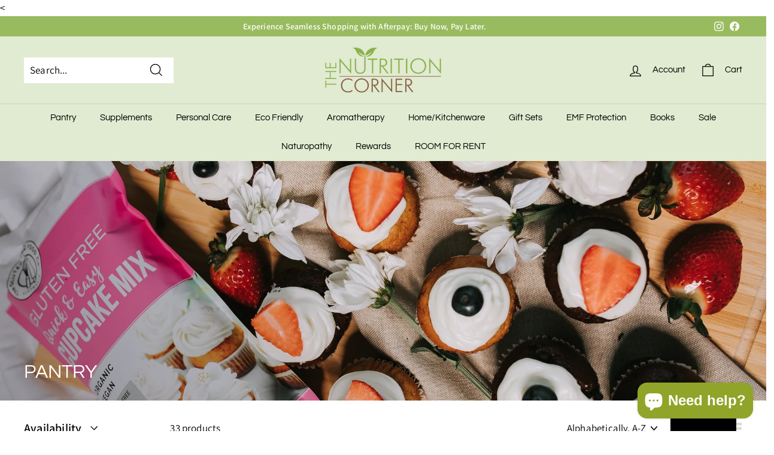

--- FILE ---
content_type: application/javascript; charset=utf-8
request_url: https://cdn-widgetsrepository.yotpo.com/v1/loader/xUv4uIIYm_3Ir0081Bu6YQ
body_size: 10650
content:

if (typeof (window) !== 'undefined' && window.performance && window.performance.mark) {
  window.performance.mark('yotpo:loader:loaded');
}
var yotpoWidgetsContainer = yotpoWidgetsContainer || { guids: {} };
(function(){
    var guid = "xUv4uIIYm_3Ir0081Bu6YQ";
    var loader = {
        loadDep: function (link, onLoad, strategy) {
            var script = document.createElement('script');
            script.onload = onLoad || function(){};
            script.src = link;
            if (strategy === 'defer') {
                script.defer = true;
            } else if (strategy === 'async') {
                script.async = true;
            }
            script.setAttribute("type", "text/javascript");
            script.setAttribute("charset", "utf-8");
            document.head.appendChild(script);
        },
        config: {
            data: {
                guid: guid
            },
            widgets: {
            
                "688893": {
                    instanceId: "688893",
                    instanceVersionId: "242424304",
                    templateAssetUrl: "https://cdn-widgetsrepository.yotpo.com/widget-assets/widget-customer-preview/app.v0.2.8-6189.js",
                    cssOverrideAssetUrl: "",
                    customizationCssUrl: "",
                    customizations: {
                      "view-background-color": "transparent",
                      "view-primary-color": "#2e4f7c",
                      "view-primary-font": "Nunito Sans@700|https://cdn-widgetsrepository.yotpo.com/web-fonts/css/nunito_sans/v1/nunito_sans_700.css",
                      "view-text-color": "#202020",
                      "welcome-text": "Good morning"
                    },
                    staticContent: {
                      "currency": "AUD",
                      "hideIfMatchingQueryParam": [
                        "oseid"
                      ],
                      "isHidden": true,
                      "platformName": "shopify",
                      "selfExecutable": true,
                      "storeId": "Pq7KOs1hh5dwuKVbsKEp3ugjOo8oH6WtZUij90CW",
                      "storeLoginUrl": "http://the-nutrition-corner.myshopify.com/account/login",
                      "storeRegistrationUrl": "http://the-nutrition-corner.myshopify.com/account/register",
                      "storeRewardsPageUrl": "http://the-nutrition-corner.myshopify.com/pages/rewards",
                      "urlMatch": "^(?!.*\\.yotpo\\.com).*$"
                    },
                    className: "CustomerPreview",
                    dependencyGroupId: null
                },
            
                "204278": {
                    instanceId: "204278",
                    instanceVersionId: "318719600",
                    templateAssetUrl: "https://cdn-widgetsrepository.yotpo.com/widget-assets/widget-loyalty-campaigns/app.v0.13.0-4770.js",
                    cssOverrideAssetUrl: "",
                    customizationCssUrl: "",
                    customizations: {
                      "campaign-description-font-color": "#4e5772",
                      "campaign-description-size": "18px",
                      "campaign-item-1179728-background-color": "rgba(225,235,209,1)",
                      "campaign-item-1179728-background-image-color-overlay": "rgba(0, 0, 0, .4)",
                      "campaign-item-1179728-background-type": "color",
                      "campaign-item-1179728-border-color": "#848ca3",
                      "campaign-item-1179728-description-font-color": "#4e5772",
                      "campaign-item-1179728-description-font-size": "18",
                      "campaign-item-1179728-exclude_audience_ids": null,
                      "campaign-item-1179728-exclude_audience_names": [],
                      "campaign-item-1179728-hover-view-tile-message": "Earn 10 points when you create an account",
                      "campaign-item-1179728-icon-color": "rgba(153,187,95,1)",
                      "campaign-item-1179728-icon-type": "defaultIcon",
                      "campaign-item-1179728-include_audience_ids": "1",
                      "campaign-item-1179728-include_audience_names": [
                        "All customers"
                      ],
                      "campaign-item-1179728-special-reward-enabled": "false",
                      "campaign-item-1179728-special-reward-headline-background-color": "#E0DBEF",
                      "campaign-item-1179728-special-reward-headline-text": "Just for you!",
                      "campaign-item-1179728-special-reward-headline-title-font-color": "#5344A6",
                      "campaign-item-1179728-special-reward-headline-title-font-size": "16",
                      "campaign-item-1179728-special-reward-tile-border-color": "#8270E7",
                      "campaign-item-1179728-tile-description": "Create an account",
                      "campaign-item-1179728-tile-reward": "10 Points",
                      "campaign-item-1179728-title-font-color": "rgba(102,127,44,1)",
                      "campaign-item-1179728-title-font-size": "27",
                      "campaign-item-1179728-type": "CreateAccountCampaign",
                      "campaign-item-1179729-action-tile-action-text": "Add My Birthday",
                      "campaign-item-1179729-action-tile-ask-year": "true",
                      "campaign-item-1179729-action-tile-birthday-required-field-message": "This field is required",
                      "campaign-item-1179729-action-tile-birthday-thank-you-message": "Thanks! We're looking forward to helping you celebrate :)",
                      "campaign-item-1179729-action-tile-european-date-format": "false",
                      "campaign-item-1179729-action-tile-message-text": "If your birthday is within the next 30 days, your reward will be granted in delay, up to 30 days.",
                      "campaign-item-1179729-action-tile-month-names": "January,February,March,April,May,June,July,August,September,October,November,December",
                      "campaign-item-1179729-action-tile-title": "Earn 10 points on your birthday",
                      "campaign-item-1179729-background-color": "rgba(225,235,209,1)",
                      "campaign-item-1179729-background-image-color-overlay": "rgba(0, 0, 0, .4)",
                      "campaign-item-1179729-background-type": "color",
                      "campaign-item-1179729-border-color": "#848ca3",
                      "campaign-item-1179729-description-font-color": "#4e5772",
                      "campaign-item-1179729-description-font-size": "18",
                      "campaign-item-1179729-exclude_audience_ids": null,
                      "campaign-item-1179729-exclude_audience_names": [],
                      "campaign-item-1179729-icon-color": "rgba(153,187,95,1)",
                      "campaign-item-1179729-icon-type": "defaultIcon",
                      "campaign-item-1179729-include_audience_ids": "1",
                      "campaign-item-1179729-include_audience_names": [
                        "All customers"
                      ],
                      "campaign-item-1179729-special-reward-enabled": "false",
                      "campaign-item-1179729-special-reward-headline-background-color": "#E0DBEF",
                      "campaign-item-1179729-special-reward-headline-text": "Just for you!",
                      "campaign-item-1179729-special-reward-headline-title-font-color": "#5344A6",
                      "campaign-item-1179729-special-reward-headline-title-font-size": "16",
                      "campaign-item-1179729-special-reward-tile-border-color": "#8270E7",
                      "campaign-item-1179729-tile-description": "Happy Birthday",
                      "campaign-item-1179729-tile-reward": "10 Points",
                      "campaign-item-1179729-title-font-color": "rgba(102,127,44,1)",
                      "campaign-item-1179729-title-font-size": "27",
                      "campaign-item-1179729-type": "BirthdayCampaign",
                      "campaign-item-1179730-background-color": "rgba(225,235,209,1)",
                      "campaign-item-1179730-background-image-color-overlay": "rgba(0, 0, 0, .4)",
                      "campaign-item-1179730-background-type": "color",
                      "campaign-item-1179730-border-color": "#848ca3",
                      "campaign-item-1179730-description-font-color": "#4e5772",
                      "campaign-item-1179730-description-font-size": "18",
                      "campaign-item-1179730-exclude_audience_ids": null,
                      "campaign-item-1179730-exclude_audience_names": [],
                      "campaign-item-1179730-hover-view-tile-message": "Earn 1 points for every $1.00 you spend in our store",
                      "campaign-item-1179730-icon-color": "rgba(153,187,95,1)",
                      "campaign-item-1179730-icon-type": "defaultIcon",
                      "campaign-item-1179730-include_audience_ids": "1",
                      "campaign-item-1179730-include_audience_names": [
                        "All customers"
                      ],
                      "campaign-item-1179730-special-reward-enabled": "false",
                      "campaign-item-1179730-special-reward-headline-background-color": "#E0DBEF",
                      "campaign-item-1179730-special-reward-headline-text": "Just for you!",
                      "campaign-item-1179730-special-reward-headline-title-font-color": "#5344A6",
                      "campaign-item-1179730-special-reward-headline-title-font-size": "16",
                      "campaign-item-1179730-special-reward-tile-border-color": "#8270E7",
                      "campaign-item-1179730-tile-description": "Make a purchase",
                      "campaign-item-1179730-tile-reward": "1 Points Per $1.00",
                      "campaign-item-1179730-title-font-color": "rgba(102,127,44,1)",
                      "campaign-item-1179730-title-font-size": "27",
                      "campaign-item-1179730-type": "PointsForPurchasesCampaign",
                      "campaign-title-font-color": "#011247",
                      "campaign-title-size": "27px",
                      "completed-tile-headline": "Completed",
                      "completed-tile-message": "You already completed this campaign",
                      "container-headline": "Ways to earn points",
                      "general-hover-tile-button-color": "#ffffff",
                      "general-hover-tile-button-text-color": "rgba(102,127,44,1)",
                      "general-hover-tile-button-type": "filled_rectangle",
                      "general-hover-tile-color-overlay": "rgba(247,247,247,1)",
                      "general-hover-tile-text-color": "#ffffff",
                      "headline-font-color": "rgba(44,44,44,1)",
                      "headline-font-size": "36px",
                      "logged-out-is-redirect-after-login-to-current-page": "true",
                      "logged-out-message": "Already a member?",
                      "logged-out-sign-in-text": "Log in",
                      "logged-out-sign-up-text": "Sign up",
                      "main-text-font-name-and-url": "Montserrat@600|https://fonts.googleapis.com/css?family=Montserrat:600\u0026display=swap",
                      "secondary-text-font-name-and-url": "Montserrat@400|https://fonts.googleapis.com/css?family=Montserrat\u0026display=swap",
                      "selected-audiences": "1",
                      "selected-extensions": [
                        "1179728",
                        "1179729",
                        "1179730"
                      ],
                      "special-reward-enabled": "false",
                      "special-reward-headline-background-color": "#E0DBEF",
                      "special-reward-headline-text": "Special for you",
                      "special-reward-headline-title-font-color": "#5344A6",
                      "special-reward-headline-title-font-size": "16",
                      "special-reward-tile-border-color": "#8270E7",
                      "tile-border-color": "#848ca3",
                      "tile-spacing-type": "small",
                      "tiles-background-color": "#f9faff",
                      "time-between-rewards-days": "You're eligible to participate again in *|days|* days.",
                      "time-between-rewards-hours": "You're eligible to participate again in *|hours|* hours."
                    },
                    staticContent: {
                      "companyName": "The Nutrition Corner",
                      "cssEditorEnabled": "true",
                      "currency": "USD",
                      "facebookAppId": "1647129615540489",
                      "isMultiCurrencyEnabled": false,
                      "isSegmentationsPickerEnabled": false,
                      "merchantId": "110596",
                      "platformName": "shopify",
                      "storeAccountLoginUrl": "//the-nutrition-corner.myshopify.com/account/login",
                      "storeAccountRegistrationUrl": "//the-nutrition-corner.myshopify.com/account/register",
                      "storeId": "Pq7KOs1hh5dwuKVbsKEp3ugjOo8oH6WtZUij90CW"
                    },
                    className: "CampaignWidget",
                    dependencyGroupId: 2
                },
            
                "204277": {
                    instanceId: "204277",
                    instanceVersionId: "24349063",
                    templateAssetUrl: "https://cdn-widgetsrepository.yotpo.com/widget-assets/widget-referral-widget/app.v1.8.1-4652.js",
                    cssOverrideAssetUrl: "",
                    customizationCssUrl: "",
                    customizations: {
                      "background-color": "rgba( 255, 255, 255, 1 )",
                      "background-image-url": "https://cdn-widget-assets.yotpo.com/widget-referral-widget/customizations/defaults/BackgroundImage-v3.jpg",
                      "customer-email-view-button-text": "Next",
                      "customer-email-view-description": "Earn a $5 coupon for every time you refer a friend who spends over $5!!",
                      "customer-email-view-header": "Refer a Friend",
                      "customer-email-view-input-placeholder": "Your email address",
                      "customer-email-view-title": "$5 Coupon",
                      "customer-name-view-input-placeholder": "Your name",
                      "default-toggle": true,
                      "description-color": "rgba( 55, 51, 48, 1 )",
                      "description-font-size": "20px",
                      "final-view-button-text": "REFER MORE FRIENDS",
                      "final-view-description": "Remind your friends to check their emails",
                      "final-view-error-description": "We were unable to send the referral link",
                      "final-view-error-text": "GO BACK",
                      "final-view-error-title": "SOMETHING WENT WRONG",
                      "final-view-title": "THANKS FOR REFERRING",
                      "fonts-primary-font-name-and-url": "Montserrat@600|https://fonts.googleapis.com/css?family=Montserrat:600\u0026display=swap",
                      "fonts-secondary-font-name-and-url": "Nunito Sans@400|https://fonts.googleapis.com/css?family=Nunito+Sans:400\u0026display=swap",
                      "header-color": "rgba(44,44,44,1)",
                      "header-font-size": "18px",
                      "main-share-option-desktop": "main_share_email",
                      "main-share-option-mobile": "main_share_sms",
                      "next-button-background-color": "rgba(153,187,95,1)",
                      "next-button-font-size": "18px",
                      "next-button-size": "standard",
                      "next-button-text-color": "rgba(255,255,255,1)",
                      "next-button-type": "filled_rectangle",
                      "referral-history-completed-points-text": "{{points}} POINTS",
                      "referral-history-completed-status-type": "text",
                      "referral-history-confirmed-status": "COMPLETED",
                      "referral-history-pending-status": "PENDING",
                      "referral-history-redeem-text": "To redeem your points, simply apply your discount at checkout.",
                      "referral-history-sumup-line-points-text": "{{points}} POINTS",
                      "referral-history-sumup-line-text": "Your Rewards",
                      "referral-views-button-text": "Next",
                      "referral-views-copy-link-button-text": "COPY LINK",
                      "referral-views-description": "Give your friends $20 off their first order of $40 and get $20 (in points) for each successful referral",
                      "referral-views-email-share-body": "How does a discount off your first order at {{company_name}} sound? Use the link below and once you've shopped, I'll get a reward too.\n{{referral_link}}",
                      "referral-views-email-share-subject": "Discount to a Store You'll Love!",
                      "referral-views-email-share-type": "marketing_email",
                      "referral-views-friends-input-placeholder": "Friend’s email address",
                      "referral-views-header": "Refer a Friend",
                      "referral-views-personal-email-button-text": "SEND VIA MY EMAIL",
                      "referral-views-sms-button-text": "SEND VIA SMS",
                      "referral-views-title": "GIVE $20, GET $20",
                      "referral-views-whatsapp-button-text": "SEND VIA WHATSAPP",
                      "share-allow-copy-link": true,
                      "share-allow-email": true,
                      "share-allow-facebook": true,
                      "share-allow-sms": true,
                      "share-allow-twitter": true,
                      "share-allow-whatsapp": true,
                      "share-facebook-header": "Earn A Discount When You Shop Today!",
                      "share-facebook-image-url": "",
                      "share-icons-color": "black",
                      "share-settings-copyLink": true,
                      "share-settings-default-checkbox": true,
                      "share-settings-default-mobile-checkbox": true,
                      "share-settings-email": true,
                      "share-settings-facebook": true,
                      "share-settings-fbMessenger": true,
                      "share-settings-mobile-copyLink": true,
                      "share-settings-mobile-email": true,
                      "share-settings-mobile-facebook": true,
                      "share-settings-mobile-fbMessenger": true,
                      "share-settings-mobile-sms": true,
                      "share-settings-mobile-twitter": true,
                      "share-settings-mobile-whatsapp": true,
                      "share-settings-twitter": true,
                      "share-settings-whatsapp": true,
                      "share-sms-message": "I love {{company_name}}! Shop through my link to get a reward {{referral_link}}",
                      "share-twitter-message": "These guys are great! Get a discount using my link: ",
                      "share-whatsapp-message": "I love {{company_name}}! Shop through my link to get a reward {{referral_link}}",
                      "tab-size": "medium",
                      "tab-type": "lower_line",
                      "tab-view-primary-tab-text": "Refer a Friend",
                      "tab-view-secondary-tab-text": "Your Referrals",
                      "tile-color": "rgba( 255, 255, 255, 1 )",
                      "title-color": "rgba(102,127,44,1)",
                      "title-font-size": "36px",
                      "view-exit-intent-enabled": false,
                      "view-exit-intent-mobile-timeout-ms": 10000,
                      "view-is-popup": false,
                      "view-popup-delay-ms": 0,
                      "view-show-popup-on-exit": false,
                      "view-show-referral-history": false,
                      "view-table-rectangular-dark-pending-color": "rgba( 0, 0, 0, 0.6 )",
                      "view-table-rectangular-light-pending-color": "#FFFFFF",
                      "view-table-selected-color": "#558342",
                      "view-table-theme": "dark",
                      "view-table-type": "rectangular",
                      "wadmin-text-and-share-choose-sreen": "step_1"
                    },
                    staticContent: {
                      "companyName": "The Nutrition Corner",
                      "cssEditorEnabled": "true",
                      "currency": "USD",
                      "hasPrimaryFontsFeature": true,
                      "isMultiCurrencyEnabled": false,
                      "merchantId": "110596",
                      "migrateTabColorToBackground": true,
                      "platformName": "shopify",
                      "referralHistoryEnabled": true,
                      "referralHost": "http://rwrd.io"
                    },
                    className: "ReferralWidget",
                    dependencyGroupId: 2
                },
            
                "204276": {
                    instanceId: "204276",
                    instanceVersionId: "318719768",
                    templateAssetUrl: "https://cdn-widgetsrepository.yotpo.com/widget-assets/widget-visual-redemption/app.v0.6.1-4815.js",
                    cssOverrideAssetUrl: "",
                    customizationCssUrl: "",
                    customizations: {
                      "description-color": "#666d8b",
                      "description-font-size": "20",
                      "headline-color": "#011247",
                      "headline-font-size": "36",
                      "layout-background-color": "white",
                      "primary-font-name-and-url": "Montserrat@600|https://fonts.googleapis.com/css?family=Montserrat:600\u0026display=swap",
                      "redemption-1-displayname": "Tile 1",
                      "redemption-1-settings-cost": "0 points",
                      "redemption-1-settings-cost-color": "#666d8b",
                      "redemption-1-settings-cost-font-size": "20",
                      "redemption-1-settings-reward": "$0",
                      "redemption-1-settings-reward-color": "#011247",
                      "redemption-1-settings-reward-font-size": "30",
                      "redemption-2-displayname": "Tile 2",
                      "redemption-2-settings-cost": "0 points",
                      "redemption-2-settings-cost-color": "#666d8b",
                      "redemption-2-settings-cost-font-size": "20",
                      "redemption-2-settings-reward": "$0",
                      "redemption-2-settings-reward-color": "#011247",
                      "redemption-2-settings-reward-font-size": "30",
                      "redemption-3-displayname": "Tile 3",
                      "redemption-3-settings-cost": "0 points",
                      "redemption-3-settings-cost-color": "#666d8b",
                      "redemption-3-settings-cost-font-size": "20",
                      "redemption-3-settings-reward": "$0",
                      "redemption-3-settings-reward-color": "#011247",
                      "redemption-3-settings-reward-font-size": "30",
                      "rule-border-color": "#bccdfe",
                      "rule-color": "#061153",
                      "rule-font-size": "18",
                      "secondary-font-name-and-url": "Nunito Sans@400|https://fonts.googleapis.com/css?family=Nunito+Sans\u0026display=swap",
                      "selected-extensions": [
                        "1",
                        "2",
                        "3"
                      ],
                      "view-layout": "full-layout",
                      "visual-redemption-description": "Redeeming your hard-earned points is easy! Simply apply your points for a discount at checkout!",
                      "visual-redemption-headline": "How to use your points",
                      "visual-redemption-rule": "100 points equals $10.00"
                    },
                    staticContent: {
                      "cssEditorEnabled": "true",
                      "currency": "USD",
                      "isMultiCurrencyEnabled": false,
                      "platformName": "shopify",
                      "storeId": "Pq7KOs1hh5dwuKVbsKEp3ugjOo8oH6WtZUij90CW"
                    },
                    className: "VisualRedemptionWidget",
                    dependencyGroupId: 2
                },
            
                "204275": {
                    instanceId: "204275",
                    instanceVersionId: "318719879",
                    templateAssetUrl: "https://cdn-widgetsrepository.yotpo.com/widget-assets/widget-my-rewards/app.v0.3.3-4897.js",
                    cssOverrideAssetUrl: "",
                    customizationCssUrl: "",
                    customizations: {
                      "logged-in-description-color": "rgba(153,187,95,1)",
                      "logged-in-description-font-size": "34",
                      "logged-in-description-text": "You Have {{current_point_balance}} Points",
                      "logged-in-headline-color": "#011247",
                      "logged-in-headline-font-size": "36",
                      "logged-in-headline-text": "Hi {{first_name}}!",
                      "logged-in-primary-button-cta-type": "redemptionWidget",
                      "logged-in-primary-button-text": "REDEEM NOW",
                      "logged-in-secondary-button-text": "REWARDS HISTORY",
                      "logged-out-headline-color": "rgba(44,44,44,1)",
                      "logged-out-headline-font-size": "36",
                      "logged-out-headline-text": "How It Works",
                      "logged-out-selected-step-name": "step_1",
                      "primary-button-background-color": "rgba(172,199,125,1)",
                      "primary-button-text-color": "#ffffff",
                      "primary-button-type": "filled_rectangle",
                      "primary-font-name-and-url": "Montserrat@600|https://fonts.googleapis.com/css?family=Montserrat:600\u0026display=swap",
                      "reward-step-1-displayname": "Step 1",
                      "reward-step-1-settings-description": "Create an account and\nget 100 points.",
                      "reward-step-1-settings-description-color": "#666d8b",
                      "reward-step-1-settings-description-font-size": "20",
                      "reward-step-1-settings-icon": "default",
                      "reward-step-1-settings-icon-color": "rgba(172,199,125,1)",
                      "reward-step-1-settings-title": "SIGN UP",
                      "reward-step-1-settings-title-color": "rgba(102,127,44,1)",
                      "reward-step-1-settings-title-font-size": "24",
                      "reward-step-2-displayname": "Step 2",
                      "reward-step-2-settings-description": "Earn points every time\nyou shop.",
                      "reward-step-2-settings-description-color": "#666d8b",
                      "reward-step-2-settings-description-font-size": "20",
                      "reward-step-2-settings-icon": "default",
                      "reward-step-2-settings-icon-color": "rgba(172,199,125,1)",
                      "reward-step-2-settings-title": "EARN POINTS",
                      "reward-step-2-settings-title-color": "rgba(102,127,44,1)",
                      "reward-step-2-settings-title-font-size": "24",
                      "reward-step-3-displayname": "Step 3",
                      "reward-step-3-settings-description": "Redeem points for\nexclusive discounts.",
                      "reward-step-3-settings-description-color": "#666d8b",
                      "reward-step-3-settings-description-font-size": "20",
                      "reward-step-3-settings-icon": "default",
                      "reward-step-3-settings-icon-color": "rgba(172,199,125,1)",
                      "reward-step-3-settings-title": "REDEEM POINTS",
                      "reward-step-3-settings-title-color": "rgba(102,127,44,1)",
                      "reward-step-3-settings-title-font-size": "24",
                      "rewards-history-approved-text": "Approved",
                      "rewards-history-background-color": "rgba(1,18,71,0.8)",
                      "rewards-history-headline-color": "#10055c",
                      "rewards-history-headline-font-size": "28",
                      "rewards-history-headline-text": "Rewards History",
                      "rewards-history-pending-text": "Pending",
                      "rewards-history-refunded-text": "Refunded",
                      "rewards-history-reversed-text": "Reversed",
                      "rewards-history-table-action-col-text": "Action",
                      "rewards-history-table-date-col-text": "Date",
                      "rewards-history-table-points-col-text": "Points",
                      "rewards-history-table-status-col-text": "Status",
                      "rewards-history-table-store-col-text": "Store",
                      "secondary-button-background-color": "rgba(172,199,125,1)",
                      "secondary-button-text-color": "rgba(153,187,95,1)",
                      "secondary-button-type": "rectangular_outline",
                      "secondary-font-name-and-url": "Nunito Sans@400|https://fonts.googleapis.com/css?family=Nunito+Sans:400\u0026display=swap",
                      "view-grid-points-column-color": "#7a97e8",
                      "view-grid-rectangular-background-color": "#e6ecff",
                      "view-grid-type": "rectangular"
                    },
                    staticContent: {
                      "cssEditorEnabled": "true",
                      "currency": "USD",
                      "isMultiCurrencyEnabled": false,
                      "isMultiStoreMerchant": false,
                      "merchantId": "110596",
                      "platformName": "shopify",
                      "storeId": "Pq7KOs1hh5dwuKVbsKEp3ugjOo8oH6WtZUij90CW"
                    },
                    className: "MyRewardsWidget",
                    dependencyGroupId: 2
                },
            
                "204274": {
                    instanceId: "204274",
                    instanceVersionId: "318720015",
                    templateAssetUrl: "https://cdn-widgetsrepository.yotpo.com/widget-assets/widget-coupons-redemption/app.v0.6.2-5198.js",
                    cssOverrideAssetUrl: "",
                    customizationCssUrl: "",
                    customizations: {
                      "confirmation-step-cancel-option": "NO",
                      "confirmation-step-confirm-option": "YES",
                      "confirmation-step-title": "ARE YOU SURE?",
                      "coupon-background-type": "no-background",
                      "coupon-code-copied-message-body": "Thank you for redeeming your points. Please paste the code at checkout.",
                      "coupon-code-copied-message-color": "#707997",
                      "coupon-code-copied-message-title": "COPIED",
                      "coupons-redemption-description": "Redeeming your points is easy! Click Redeem My Points and copy \u0026 paste your code at checkout.",
                      "coupons-redemption-headline": "How to use your points",
                      "coupons-redemption-rule": "",
                      "description-color": "#666d8b",
                      "description-font-size": "20",
                      "disabled-outline-button-color": "#929292",
                      "discount-bigger-than-subscription-cost-text": "Your next subscription is lower than the redemption amount",
                      "donate-button-text": "DONATE",
                      "donation-success-message-body": "Thank you for donating ${{donation_amount}} to {{company_name}}",
                      "donation-success-message-color": "#707997",
                      "donation-success-message-title": "SUCCESS",
                      "error-message-color": "#f04860",
                      "error-message-title": "",
                      "headline-color": "rgba(44,44,44,1)",
                      "headline-font-size": "36",
                      "login-button-color": "rgba(153,187,95,1)",
                      "login-button-text": "REDEEM MY POINTS",
                      "login-button-text-color": "white",
                      "login-button-type": "filled_rectangle",
                      "message-font-size": "14",
                      "missing-points-amount-text": "You don't have enough points to redeem",
                      "next-subscription-headline-text": "NEXT ORDER",
                      "next-subscription-subtitle-text": "{{product_name}} {{next_order_amount}}",
                      "no-subscription-subtitle-text": "No ongoing subscriptions",
                      "point-balance-text": "You have {{current_point_balance}} points",
                      "points-balance-color": "rgba(44,44,44,1)",
                      "points-balance-font-size": 28,
                      "points-balance-number-color": "rgba(153,187,95,1)",
                      "primary-font-name-and-url": "Montserrat@600|https://fonts.googleapis.com/css?family=Montserrat:600\u0026display=swap",
                      "redeem-button-color": "#556DD8",
                      "redeem-button-text": "REDEEM",
                      "redeem-button-text-color": "white",
                      "redeem-button-type": "filled_rectangle",
                      "redemption-686839-displayname": "$5 off",
                      "redemption-686839-settings-button-color": "rgba(153,187,95,1)",
                      "redemption-686839-settings-button-text": "REDEEM",
                      "redemption-686839-settings-button-text-color": "white",
                      "redemption-686839-settings-button-type": "filled_rectangle",
                      "redemption-686839-settings-call-to-action-button-text": "REDEEM",
                      "redemption-686839-settings-cost": 0,
                      "redemption-686839-settings-cost-color": "#666d8b",
                      "redemption-686839-settings-cost-font-size": "20",
                      "redemption-686839-settings-cost-text": "{{points}} POINTS",
                      "redemption-686839-settings-coupon-cost-font-size": "15",
                      "redemption-686839-settings-coupon-reward-font-size": "29",
                      "redemption-686839-settings-discount-amount-cents": 500,
                      "redemption-686839-settings-discount-type": "fixed_amount",
                      "redemption-686839-settings-reward": "$5 off",
                      "redemption-686839-settings-reward-color": "rgba(102,127,44,1)",
                      "redemption-686839-settings-reward-font-size": "30",
                      "redemption-686839-settings-success-message-text": "Discount Applied",
                      "redemption-686840-displayname": "$10 off",
                      "redemption-686840-settings-button-color": "rgba(153,187,95,1)",
                      "redemption-686840-settings-button-text": "REDEEM",
                      "redemption-686840-settings-button-text-color": "white",
                      "redemption-686840-settings-button-type": "filled_rectangle",
                      "redemption-686840-settings-call-to-action-button-text": "REDEEM",
                      "redemption-686840-settings-cost": 0,
                      "redemption-686840-settings-cost-color": "#666d8b",
                      "redemption-686840-settings-cost-font-size": "20",
                      "redemption-686840-settings-cost-text": "{{points}} POINTS",
                      "redemption-686840-settings-coupon-cost-font-size": "15",
                      "redemption-686840-settings-coupon-reward-font-size": "29",
                      "redemption-686840-settings-discount-amount-cents": 1000,
                      "redemption-686840-settings-discount-type": "fixed_amount",
                      "redemption-686840-settings-reward": "$10 off",
                      "redemption-686840-settings-reward-color": "rgba(102,127,44,1)",
                      "redemption-686840-settings-reward-font-size": "30",
                      "redemption-686840-settings-success-message-text": "Discount Applied",
                      "redemption-686841-displayname": "$20 off",
                      "redemption-686841-settings-button-color": "rgba(153,187,95,1)",
                      "redemption-686841-settings-button-text": "REDEEM",
                      "redemption-686841-settings-button-text-color": "white",
                      "redemption-686841-settings-button-type": "filled_rectangle",
                      "redemption-686841-settings-call-to-action-button-text": "REDEEM",
                      "redemption-686841-settings-cost": 0,
                      "redemption-686841-settings-cost-color": "#666d8b",
                      "redemption-686841-settings-cost-font-size": "20",
                      "redemption-686841-settings-cost-text": "{{points}} POINTS",
                      "redemption-686841-settings-coupon-cost-font-size": "15",
                      "redemption-686841-settings-coupon-reward-font-size": "29",
                      "redemption-686841-settings-discount-amount-cents": 2000,
                      "redemption-686841-settings-discount-type": "fixed_amount",
                      "redemption-686841-settings-reward": "$20 off",
                      "redemption-686841-settings-reward-color": "rgba(102,127,44,1)",
                      "redemption-686841-settings-reward-font-size": "30",
                      "redemption-686841-settings-success-message-text": "Discount Applied",
                      "rule-border-color": "#bccdfe",
                      "rule-color": "rgba(102,127,44,1)",
                      "rule-font-size": "18",
                      "secondary-font-name-and-url": "Nunito Sans@400|https://fonts.googleapis.com/css?family=Nunito+Sans\u0026display=swap",
                      "selected-extensions": [],
                      "selected-redemptions-modes": "regular",
                      "subscription-coupon-applied-message-body": "The discount was applied to your upcoming subscription order. You’ll be able to get another discount once the next order is processed.",
                      "subscription-coupon-applied-message-color": "#707997",
                      "subscription-coupon-applied-message-title": "",
                      "subscription-divider-color": "#c2cdf4",
                      "subscription-headline-color": "#666d8b",
                      "subscription-headline-font-size": "14",
                      "subscription-points-headline-text": "YOUR POINT BALANCE",
                      "subscription-points-subtitle-text": "{{current_point_balance}} Points",
                      "subscription-redemptions-description": "Choose a discount option that will automatically apply to your next subscription order.",
                      "subscription-redemptions-headline": "Redeem for Subscription Discount",
                      "subscription-subtitle-color": "#768cdc",
                      "subscription-subtitle-font-size": "20",
                      "view-layout": "full-layout"
                    },
                    staticContent: {
                      "cssEditorEnabled": "true",
                      "currency": "USD",
                      "isMultiCurrencyEnabled": false,
                      "merchantId": "110596",
                      "platformName": "shopify",
                      "storeId": "Pq7KOs1hh5dwuKVbsKEp3ugjOo8oH6WtZUij90CW",
                      "storeLoginUrl": "/account/login",
                      "subunitsPerUnit": 100
                    },
                    className: "CouponsRedemptionWidget",
                    dependencyGroupId: 2
                },
            
                "204273": {
                    instanceId: "204273",
                    instanceVersionId: "318719694",
                    templateAssetUrl: "https://cdn-widgetsrepository.yotpo.com/widget-assets/widget-hero-section/app.v0.2.1-4807.js",
                    cssOverrideAssetUrl: "",
                    customizationCssUrl: "",
                    customizations: {
                      "background-image-url": "https://cdn-widget-assets.yotpo.com/static_assets/xUv4uIIYm_3Ir0081Bu6YQ/images/image_2022_07_28_16_07_53_819",
                      "description-color": "rgba(255,255,255,1)",
                      "description-font-size": "20",
                      "description-text-logged-in": "As a member you'll earn points \u0026 exclusive rewards every time you shop.",
                      "description-text-logged-out": "Become a member and earn points \u0026 exclusive rewards every time you shop.",
                      "headline-color": "rgba(255,255,255,1)",
                      "headline-font-size": "40",
                      "headline-text-logged-in": "Welcome to the club",
                      "headline-text-logged-out": "Join the club",
                      "login-button-color": "rgba(255,255,255,1)",
                      "login-button-text": "LOGIN",
                      "login-button-text-color": "rgba(255,255,255,1)",
                      "login-button-type": "rectangular_outline",
                      "mobile-background-image-url": "https://cdn-widget-assets.yotpo.com/widget-hero-section/customizations/defaults/MobileBackgroundImage.jpg",
                      "primary-font-name-and-url": "Montserrat@600|https://fonts.googleapis.com/css?family=Montserrat:600\u0026display=swap",
                      "register-button-color": "rgba(153,187,95,1)",
                      "register-button-text": "JOIN NOW",
                      "register-button-text-color": "#ffffff",
                      "register-button-type": "filled_rectangle",
                      "secondary-font-name-and-url": "Nunito Sans@400|https://fonts.googleapis.com/css?family=Nunito+Sans:400\u0026display=swap",
                      "view-layout": "right-layout"
                    },
                    staticContent: {
                      "cssEditorEnabled": "true",
                      "merchantId": "110596",
                      "platformName": "shopify",
                      "storeId": "Pq7KOs1hh5dwuKVbsKEp3ugjOo8oH6WtZUij90CW",
                      "storeLoginUrl": "//the-nutrition-corner.myshopify.com/account/login",
                      "storeRegistrationUrl": "//the-nutrition-corner.myshopify.com/account/register"
                    },
                    className: "HeroSectionWidget",
                    dependencyGroupId: 2
                },
            
                "204272": {
                    instanceId: "204272",
                    instanceVersionId: "484124130",
                    templateAssetUrl: "https://cdn-widgetsrepository.yotpo.com/widget-assets/widget-loyalty-page/app.v0.7.3-22.js",
                    cssOverrideAssetUrl: "",
                    customizationCssUrl: "",
                    customizations: {
                      "headline-color": "#0a0f5f",
                      "headline-font-size": "40",
                      "page-background-color": "",
                      "primary-font-name-and-url": "Montserrat@600|https://fonts.googleapis.com/css?family=Montserrat:600\u0026display=swap",
                      "secondary-font-name-and-url": "Nunito Sans@400|https://fonts.googleapis.com/css?family=Nunito+Sans:400\u0026display=swap",
                      "selected-widgets-ids": [
                        "204273",
                        "204275",
                        "204278",
                        "204274",
                        "204277"
                      ],
                      "widget-204273-type": "HeroSectionWidget",
                      "widget-204274-type": "CouponsRedemptionWidget",
                      "widget-204275-type": "MyRewardsWidget",
                      "widget-204277-type": "ReferralWidget",
                      "widget-204278-type": "CampaignWidget"
                    },
                    staticContent: {
                      "platformName": "shopify",
                      "storeId": "Pq7KOs1hh5dwuKVbsKEp3ugjOo8oH6WtZUij90CW"
                    },
                    className: "LoyaltyPageWidget",
                    dependencyGroupId: null
                },
            
                "204153": {
                    instanceId: "204153",
                    instanceVersionId: "483912353",
                    templateAssetUrl: "https://cdn-widgetsrepository.yotpo.com/widget-assets/widget-referred-friend/app.v0.7.7-21.js",
                    cssOverrideAssetUrl: "",
                    customizationCssUrl: "",
                    customizations: {
                      "background-color": "rgba(0, 0, 0, 0.7)",
                      "background-image-url": "https://cdn-widget-assets.yotpo.com/widget-referred-friend/customizations/defaults/backgroundImage-desktop.jpg",
                      "background-image-url-mobile": "https://cdn-widget-assets.yotpo.com/widget-referred-friend/customizations/defaults/backgroundImage-mobile-v2.jpg",
                      "copy-code-copied-text": "COPIED",
                      "copy-code-icon-color": "#9ea1f0",
                      "coupon-background-color": "#fafbfc",
                      "description-color": "#3e3a36",
                      "description-font-size": "18px",
                      "description-text": "Use this code at checkout:",
                      "disable-email-capture-toggle": "false",
                      "email-activation": "false",
                      "email-capture-description-color": "#3e3a36",
                      "email-capture-description-font-size": "18px",
                      "email-capture-description-text": "Enter your email to get the referral code:",
                      "email-capture-title-color": "#47423e",
                      "email-capture-title-font-size": "26px",
                      "email-capture-title-text": "HEY, FRIEND! YOU'VE GOT A DISCOUNT ON YOUR FIRST PURCHASE.",
                      "error-already-used-coupon-text": "Looks like you’ve already used this offer",
                      "error-general-failure-text": "Oops! Looks like something went wrong generating your coupon code. Please refresh page to try again.",
                      "error-link-color": "#0042E4",
                      "error-message-invalid-email": "Please fill in a valid email address",
                      "error-message-invalid-email-text-color": "#f04860",
                      "error-message-text-color": "#f04860",
                      "error-not-eligible-coupon-text": "Looks like you’re not eligible to use this offer.",
                      "error-safari-hide-ip-text": "To get the discount code you’ll need to turn off the \"Hide IP address\" option in your Safari privacy settings, then click the referral link again.",
                      "next-button-background-color": "#393086",
                      "next-button-text": "Next",
                      "next-button-text-color": "#ffffff",
                      "next-button-type": "filled_rectangle",
                      "popup-background-color": "#ffffff",
                      "primary-font-name-and-url": "Open Sans",
                      "secondary-font-name-and-url": "Nunito Sans@400| https://fonts.googleapis.com/css?family=Nunito+Sans:400\u0026display=swap",
                      "start-button-background-color": "#393086",
                      "start-button-text": "Start Shopping",
                      "start-button-text-color": "#ffffff",
                      "start-button-type": "filled_rectangle",
                      "text-design-choose-screen": "email_capture_display",
                      "title-color": "#47423e",
                      "title-font-size": "26px",
                      "title-text": "HEY, FRIEND! YOU'VE GOT A DISCOUNT ON YOUR FIRST PURCHASE."
                    },
                    staticContent: {
                      "currency": "USD",
                      "forceEmailCapture": "false",
                      "isMultiCurrencyEnabled": false,
                      "merchantId": "110596",
                      "platformName": "shopify",
                      "selfExecutable": true,
                      "shouldShowInfoMessage": false,
                      "urlMatch": "https?://(?!yap.yotpo.com).*sref_id=.*"
                    },
                    className: "ReferredFriendWidget",
                    dependencyGroupId: null
                },
            
            },
            guidStaticContent: {},
            dependencyGroups: {
                      "2": [
                        "https://cdn-widget-assets.yotpo.com/widget-vue-core/app.v0.1.0-2295.js"
                      ]
                    }
        },
        initializer: "https://cdn-widgetsrepository.yotpo.com/widget-assets/widgets-initializer/app.v0.9.8-7487.js",
        analytics: "https://cdn-widgetsrepository.yotpo.com/widget-assets/yotpo-pixel/2025-12-31_09-59-10/bundle.js"
    }
    
    
    const initWidgets = function (config, initializeWidgets = true) {
        const widgetInitializer = yotpoWidgetsContainer['yotpo_widget_initializer'](config);
        return widgetInitializer.initWidgets(initializeWidgets);
    };
    const initWidget = function (config, instanceId, widgetPlaceHolder) {
        const widgetInitializer = yotpoWidgetsContainer['yotpo_widget_initializer'](config);
        if (widgetInitializer.initWidget) {
            return widgetInitializer.initWidget(instanceId, widgetPlaceHolder);
        }
        console.error("initWidget is not supported widgetInitializer");
    };
    const onInitializerLoad = function (config) {
        const prevInitWidgets = yotpoWidgetsContainer.initWidgets;
        yotpoWidgetsContainer.initWidgets = function (initializeWidgets = true) {
            if (prevInitWidgets) {
                if (typeof Promise !== 'undefined' && Promise.all) {
                    return Promise.all([prevInitWidgets(initializeWidgets), initWidgets(config, initializeWidgets)]);
                }
                console.warn('[deprecated] promise is not supported in initWidgets');
                prevInitWidgets(initializeWidgets);
            }
            return initWidgets(config, initializeWidgets);
        }
        const prevInitWidget = yotpoWidgetsContainer.initWidget;
        yotpoWidgetsContainer.initWidget = function (instanceId, widgetPlaceHolder) {
            if (prevInitWidget) {
              prevInitWidget(instanceId, widgetPlaceHolder)
            }
            return initWidget(config, instanceId, widgetPlaceHolder);
        }
        const guidWidgetContainer = getGuidWidgetsContainer();
        guidWidgetContainer.initWidgets = function () {
            return initWidgets(config);
        }
        guidWidgetContainer.initWidgets();
    };
    function getGuidWidgetsContainer () {
        if (!yotpoWidgetsContainer.guids) {
            yotpoWidgetsContainer.guids = {};
        }
        if (!yotpoWidgetsContainer.guids[guid]) {
            yotpoWidgetsContainer.guids[guid] = {};
        }
        return yotpoWidgetsContainer.guids[guid];
    }

    

    const guidWidgetContainer = getGuidWidgetsContainer();
    guidWidgetContainer.config = loader.config;
    if (!guidWidgetContainer.yotpo_widget_scripts_loaded) {
        guidWidgetContainer.yotpo_widget_scripts_loaded = true;
        guidWidgetContainer.onInitializerLoad = function () { onInitializerLoad(loader.config) };
        
        
        loader.loadDep(loader.analytics, function () {}, 'defer');
        
        
        
        loader.loadDep(loader.initializer, function () { guidWidgetContainer.onInitializerLoad() }, 'async');
        
    }
})()


